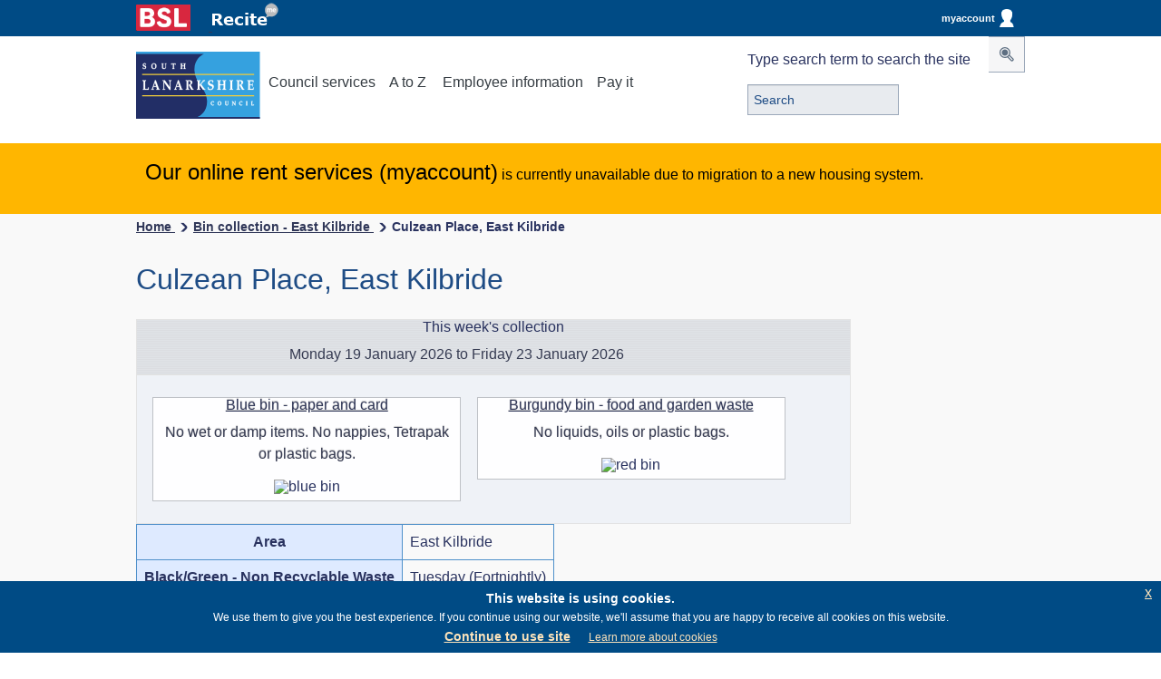

--- FILE ---
content_type: text/html; charset=UTF-8
request_url: https://www.southlanarkshire.gov.uk/directory_record/583621/culzean_place_east_kilbride
body_size: 9327
content:
<!DOCTYPE html>
<html lang="en">

<!--[if lt IE 7]> <html class="no-js ie6 oldie" lang="en"> <![endif]-->
<!--[if IE 7]>    <html class="no-js ie7 oldie" lang="en"> <![endif]-->
<!--[if IE 8]>    <html class="no-js ie8 oldie" lang="en"> <![endif]-->
<!--[if IE 9 ]>   <html class="ie9"> <![endif]-->
<!--[if (gt IE 9)|!(IE)]> <html class="no-js" lang="en"> 

<![endif]-->
<head>
<!-- Global site tag (gtag.js) - Google Analytics -->
<!-- Google tag (gtag.js) -->
<script async src=https://www.googletagmanager.com/gtag/js?id=G-5QEH766WDY></script>
<script>
  window.dataLayer = window.dataLayer || [];
  function gtag(){dataLayer.push(arguments);}
  gtag('js', new Date());
  gtag('config', 'G-5QEH766WDY');
</script>
<meta charset="utf-8">

<title>Bin collection - East Kilbride - South Lanarkshire Council</title>


    <base href="https://www.southlanarkshire.gov.uk/" />

<meta name="author" content="Modernising Government South Lanarkshire">
<meta name="HandheldFriendly" content="True">
<meta name="MobileOptimized" content="320">
<meta name="viewport" content="width=device-width, initial-scale=1.0">
<meta property="og:image" content="https://www.southlanarkshire.gov.uk/site/images/SLC-logo.png"/>


       <!--Default metadata -->
 	<meta property="og:image" content="https://www.southlanarkshire.gov.uk/site/images/SLC-logo.png"/>
    <meta property="og:type" content="website" />
    <meta property="og:url" content="http://www.southlanarkshire.gov.uk/" />
    <meta property="og:title" content="South Lanarkshire Council" />
  
    
	<link rel="Shortcut Icon" type="image/x-icon" href="https://www.southlanarkshire.gov.uk/site/scripts/favicon.ico" />
	<link rel="apple-touch-icon" href="/site/apple-touch-icon.png">
	<link rel="shortcut icon" href="favicon.ico">
	<link rel="apple-touch-icon" href="/site/apple-touch-icon.png">
	<link rel="Shortcut Icon" type="image/x-icon" href="https://www.southlanarkshire.gov.uk/site/scripts/favicon.ico" />
    
    <link rel="icon" href="https://www.southlanarkshire.gov.uk/site/scripts/favicon.ico" type="image/gif" sizes="32x32">
    
    <!-- Removed as GT -->
    
    <!-- For all browsers -->
    
    <meta name="author" content="Modernising Government South Lanarkshire">
<meta name="HandheldFriendly" content="True">
<meta name="MobileOptimized" content="320">
<meta name="viewport" content="width=device-width, initial-scale=1.0">
<meta property="og:image" content="https://www.southlanarkshire.gov.uk/site/images/SLC-logo.png"/>

<link rel="stylesheet" type="text/css" href="https://www.southlanarkshire.gov.uk/site/styles/jquery-eu-cookie-law-popup.css"  media="screen"/>
<link rel="stylesheet" type="text/css" href="https://www.southlanarkshire.gov.uk/site/styles/fontts/style.css" media="screen" />
<link rel="stylesheet" type="text/css" href="https://www.southlanarkshire.gov.uk/site/cmf/style.css" media="screen" />
<link rel="stylesheet" type="text/css" href="https://www.southlanarkshire.gov.uk/site/styles/style.min.css" media="screen" /> 
<link rel="stylesheet" type="text/css" href="https://www.southlanarkshire.gov.uk/site/styles/style.minC.css" media="screen" /> <!-- 300 -->
<link rel="stylesheet" type="text/css" href="https://www.southlanarkshire.gov.uk/site/styles/styleNew.min.css" media="screen" />
<link rel="stylesheet" type="text/css" href="https://www.southlanarkshire.gov.uk/site/styles/lightbox.css" media="screen" />
<link rel="stylesheet" type="text/css" href="https://www.southlanarkshire.gov.uk/site/styles/lightbox.css" media="screen" />
<link rel="stylesheet" type="text/css" href="https://www.southlanarkshire.gov.uk/site/styles/snstyle.css" media="screen" />

<link rel="stylesheet" type="text/css" href="https://www.southlanarkshire.gov.uk/site/styles/print.css" media="print" />


<link href="//customer.cludo.com/css/607/8685/cludo-search.min.css" type="text/css" rel="stylesheet" />

<!-- www.Cludo.com search start JS -->
<!--[if lte IE 9]>
<script src="https://api.cludo.com/scripts/xdomain.js" slave="https://api.cludo.com/proxy.html" type="text/javascript"></script>
<![endif]-->
<!-- www.Cludo.com search end JS -->

<link rel="stylesheet" type="text/css" href="https://www.southlanarkshire.gov.uk/site/styles/111/style.css"  media="screen"/>


  


<link rel="ToC" href="https://www.southlanarkshire.gov.uk/site_map" />
          
<link rel="stylesheet" type="text/css" href="//www.southlanarkshire.gov.uk/widgets/css/_widget_styles.css?1660806932" media="screen" />


<link rel="stylesheet" type="text/css" href="https://www.southlanarkshire.gov.uk/site/xfp/styles/generic/datepicker.css" media="screen">
<script type="text/javascript" src="https://www.southlanarkshire.gov.uk/site/xfp/javascript/datepicker.js">{"describedby":"fd-dp-aria-describedby"}</script>
<script type="text/javascript">
        // <!--
        function anchor(url)
        {
            if (document.forms.xform_layout) {
                document.forms.xform_layout.action=url;
            }
        }
        // -->
</script>

	<link rel="search" type="application/opensearchdescription+xml" title="South Lanarkshire Council" href="https://www.southlanarkshire.gov.uk/site/scripts/opensearch.php" />

	<meta name="SKYPE_TOOLBAR" content="SKYPE_TOOLBAR_PARSER_COMPATIBLE" /> 

	<!-- general metadata -->
	<meta http-equiv="content-type" content="text/html; charset=utf-8" />
	<meta name="generator" content="http://www.jadu.net" />
	<meta name="robots" content="index,follow" />
	<meta name="revisit-after" content="2 days" />
	<meta name="Author-Template" content="Jadu CSS design" />
	<meta name="Author" content="South Lanarkshire Council" />
	<meta name="Publisher-Email" content="webmaster@southlanarkshire.gov.uk" />
	<meta name="Coverage" content="UK" />


	<meta name="eGMS.accessibility" scheme="WCAG" content="Double-A" />

	<!-- Google tag (gtag.js) -->
<script async src=https://www.googletagmanager.com/gtag/js?id=G-5QEH766WDY></script>
<script>
  window.dataLayer = window.dataLayer || [];
  function gtag(){dataLayer.push(arguments);}
  gtag('js', new Date());

  gtag('config', 'G-5QEH766WDY');
</script>
    
    <!-- inline helper class for performance -->
	<style>
	.ir{display:block;text-indent:-999em;overflow:hidden;background-repeat:no-repeat;text-align:left;direction:ltr;}
	.ir br{display:none;}
	.hidden{position: absolute; z-index: -99;}
	.hide-text{text-indent:100%;white-space:nowrap;overflow:hidden;}
	.visuallyhidden{border:0;clip:rect(0 0 0 0);height:1px;margin:-1px;overflow:hidden;padding:0;position:absolute;width:1px;}
	.visuallyhidden.focusable:active,.visuallyhidden.focusable:focus{clip:auto;height:auto;margin:0;overflow:visible;position:static;width:auto;}
	.invisible{visibility:hidden;}
	.clearfix:before,.clearfix:after,.row:before,.row:after{content:"";display:table;}
	.clearfix:after,.row:after{clear:both;}
	.clearfix,.row{zoom:1;}
	.js .hide{display:none;}
	.nomarg{margin-bottom:0;}
	.yesmarg{margin-bottom:24px;}
	.reveal-modal {display:none;}
	#mymodal1{display:none;}
	#mymodal2{display:none;}
	#mymodal3{display:none;}
	#mymodal4{display:none;}
	#mymodal5{display:none;}
	#mymodal6{display:none;}
	#mymodal7{display:none;}
	#mymodal8{display:none;}
	#mymodal9{display:none;}
	#mymodal10{display:none;}
	#mymodal11{display:none;}

	</style>
   
   
    <style type="text/css">
    .hidden {display:none;}
    </style>

<!-- Light Box Gallery -->

<script src="https://ajax.googleapis.com/ajax/libs/jquery/3.5.1/jquery.min.js"></script>
    
<!--END Socitm Code--> 
<script src="https://www.southlanarkshire.gov.uk/site/javascript/ReadSpeaker2.5/ReadSpeaker.js?pids=embhl"></script> 
<meta name="detectify-verification" 
content="87429bc5bd81788a719be5f4d4759e03" />
<script> 
jQuery.noConflict();
jQuery(document).ready(function($) {
  $(document).ready(function(){
	  $(".searchGraphic").click(function(){
		$(".hideSearch").slideToggle("slow");
	  });
  });
});
</script>

        <meta property="dcterms:description" content=" - ">
        <meta property="dcterms:subject" content="South Lanarkshire Council">
        <meta property="dcterms:title" content="South Lanarkshire Council online information
                ">
        <meta name="description" content=" - ">
        <meta name="keywords" content="South Lanarkshire Council">
        
        
<!--<!DOCTYPE html PUBLIC "-//W3C//DTD XHTML 1.0 Strict//EN" "http://www.w3.org/TR/xhtml1/DTD/xhtml1-strict.dtd">
<html xmlns="http://www.w3.org/1999/xhtml" xml:lang="en" lang="en">

-->
        <meta name="description" content=" - ">
        <meta name="keywords" content="South Lanarkshire Council">
        <script src="//www.southlanarkshire.gov.uk/site/javascript/libs/modernizr/modernizr.js"></script>
        <!--[if lt IE 9]>
        <script src="//www.southlanarkshire.gov.uk/site/javascript/libs/ie9-js/index.js"></script>
        <![endif]-->
        

</head>
<!-- End of Header.php -->

<body id="directoryRecord">
<!-- ########## MAIN STRUCTURE ######### -->
<div class="wrapper clearfix">
<!-- start of mast -->







    
    
<!--    <div style="width:100%; height:40px; background: #004b85; display:none;"> --> 
   <div style="width:100%; height:40px; background: #004b85;" role="banner" aria-label="Top Banner">
   <div class="header-content clearfix">
   
<a href="https://www.southlanarkshire.gov.uk/BSL" style="min-height: 44px; min-width: 44px;">
<img style="padding-top: 5px; max-width: 60px; padding-right: 20px; min-width: 44px; " alt="BSL" id="BSL" src="/site/images/bsl.png" />
</a>

<img style="padding-top: 5px; min-width: 72px; position:relative; top:-6px;" alt="Launch Recite Me assistive technology" id="enableRecite" src="/site/images/recite1.png" />

<script>
        var serviceUrl = "//api.reciteme.com/asset/js?key=";
        var serviceKey = "617ca812921c86ce3534d81fbd1b393369b1d3cb";
        var options = {};  // Options can be added as needed
        var autoLoad = false;
        var enableFragment = "#reciteEnable";
        var loaded = [], frag = !1; window.location.hash === enableFragment && (frag = !0); function loadScript(c, b) { var a = document.createElement("script"); a.type = "text/javascript"; a.readyState ? a.onreadystatechange = function () { if ("loaded" == a.readyState || "complete" == a.readyState) a.onreadystatechange = null, void 0 != b && b() } : void 0 != b && (a.onload = function () { b() }); a.src = c; document.getElementsByTagName("head")[0].appendChild(a) } function _rc(c) { c += "="; for (var b = document.cookie.split(";"), a = 0; a < b.length; a++) { for (var d = b[a]; " " == d.charAt(0);)d = d.substring(1, d.length); if (0 == d.indexOf(c)) return d.substring(c.length, d.length) } return null } function loadService(c) { for (var b = serviceUrl + serviceKey, a = 0; a < loaded.length; a++)if (loaded[a] == b) return; loaded.push(b); loadScript(serviceUrl + serviceKey, function () { "function" === typeof _reciteLoaded && _reciteLoaded(); "function" == typeof c && c(); Recite.load(options); Recite.Event.subscribe("Recite:load", function () { Recite.enable() }) }) } "true" == _rc("Recite.Persist") && loadService(); if (autoLoad && "false" != _rc("Recite.Persist") || frag) document.addEventListener ? document.addEventListener("DOMContentLoaded", function (c) { loadService() }) : loadService();

window.addEventListener("load", (event) => {
    var button = document.querySelectorAll(".enableRecite, #enableRecite");
    for (var i = 0; i < button.length; i++) {
        if (button[i]) {
            button[i].addEventListener("click", function () {
                loadService();
            });
        }
    }
});
document.addEventListener("DOMContentLoaded", function (c) {
var almondDefine = define;

define = function(a,b,c){

   if(b == null) { return; }

   almondDefine(a,b,c);

}
})
</script>
   



<!--<a href="https://www.southlanarkshire.gov.uk/account/signin" style="width: 110px; height: 30px;float: right; position: relative;top: 5px;border-radius: 5px;text-align: center;line-height: 30px; color:#FFF; text-decoration:none; font-weight:bold;">
Sign in <img style="height:20px;float:right; position: relative;top: 5px;" src="/site/images/signin.png" /></a>-->

<a href="https://www.southlanarkshire.gov.uk/account/" aria-label="myaccount" class="matHolder">




myaccount<img style="height:20px;float:right; position: relative; top: 5px; right: 3px;" src="/site/images/myAccount.png" alt="MyAccount login image" />
</a>


</div>
</div>

<header class="banner slideDownSP" role="banner" aria-label="Navigation Banner">
<p class="hidden"><a href="https://www.southlanarkshire.gov.uk/directory_record/583621/culzean_place_east_kilbride#main-content">Skip to Content</a></p>
<div class="header-content clearfix">
<a href="https://www.southlanarkshire.gov.uk"><img src="https://www.southlanarkshire.gov.uk/site/images/SLC-logo.svg" class="logo" alt="South Lanarkshire Council" /></a>

<button type="submit" class="searchGraphic" style="float:right; font-size: 28px; line-height: 24px; height: 30px; color: #5E6F82;

background: none repeat scroll 0px 0px #3fb1e5; border: 0px none; cursor: pointer; display: inline-block; padding: 0px; position: relative; top: 12px; vertical-align: middle;margin-right: 10px; height: 30px;


"><span title="Search item" class="slc-button-icons-spotlight_button"></span></button>
      
<div class="mobileNav" style="width:100%;">         
<nav class="primary clearfix" role="navigation" aria-label="Top service links">
<ul class="clearfix" style="width:87%; margin:0 auto;">
<li class="council_services_button"><a href="#" aria-label="Council Services on Mobile" class="council_nav"><!--i class="icon-reorder"></i-->Services</a></li>
<li><a href="#" aria-label="A to Z of services on Mobile" class="az_button">A to Z</a></li>
<li><a href="https://www.southlanarkshire.gov.uk/info/200254/employee_information" aria-label="Employee information section">Employee information</a></li>
<li><a href="https://www.southlanarkshire.gov.uk/pay-it">Pay it</a></li>


</ul>
</nav>
</div>


<div class="normalNav">
<nav class="primary clearfix" role="navigation" aria-label="Top desktop navigation">
<ul class="clearfix">
<li class="council_services_button"><a href="#" aria-label="Council Services" class="council_nav"><!--i class="icon-reorder"></i--> Council services</a></li>
<li><a href="#" aria-label="A to Z of services" class="az_button">A to Z</a></li>
<li><a href="https://www.southlanarkshire.gov.uk/info/200254/employee_information" aria-label="Employee information section">Employee information</a></li>
<li><a href="https://www.southlanarkshire.gov.uk/pay-it">Pay it</a></li>

</ul>
</nav>
</div>

<div id="cludo-search-form" role="search" aria-label="Search box">
    <label for="cludo-search-form-input">Type search term to search the site</label>
    <input name="searchrequest" id="cludo-search-form-input" placeholder="Search" value="" title="Type search term" autocomplete="off" aria-autocomplete="list" aria-haspopup="true" type="search">
    <button type="button" title="Search"><span class="fa fa-search slc-button-icons-spotlight_button" aria-hidden="true"></span></button>
    
    
<ul class="search-suggestions">
<li><a href="https://www.southlanarkshire.gov.uk/site/scripts/cludoResults.php#?cludoquery=school%20holidays&cludopage=1&cludorefpt=South%20Lanarkshire%20Council&cludorefurl=http%3A%2F%2Fwww.southlanarkshire.gov.uk%2F" title="school holidays" >School holidays</a></li> &nbsp; 
<li><a href="https://www.southlanarkshire.gov.uk/site/scripts/cludoResults.php#?cludoquery=council%20tax&cludopage=1&cludorefpt=South%20Lanarkshire%20Council&cludorefurl=http%3A%2F%2Fwww.southlanarkshire.gov.uk%2F" title="council tax"> Council tax </a></li>  &nbsp;
<li><a href="https://www.southlanarkshire.gov.uk/site/scripts/cludoResults.php#?cludoquery=jobs&cludopage=1&cludorefpt=South%20Lanarkshire%20Council&cludorefurl=http%3A%2F%2Fwww.southlanarkshire.gov.uk%2F" title="Jobs"> Jobs</a></li>  
<li><a href="https://www.southlanarkshire.gov.uk/site/scripts/cludoResults.php#?cludoquery=housing%20benefit&cludopage=1&cludorefpt=South%20Lanarkshire%20Council&cludorefurl=http%3A%2F%2Fwww.southlanarkshire.gov.uk%2F" title="Housing benefits"> Housing benefits </a></li>
</ul>
    
</div>





<nav class="sub_navigation clearfix" role="navigation" aria-label="Council service navigation">
<h2 class="hidden">Council services</h2>
<ul class="clearfix">

<li><a href="https://www.southlanarkshire.gov.uk/info/200134/benefits_and_money_advice">Benefits advice and money advice</a></li><li><a href="https://www.southlanarkshire.gov.uk/info/200135/bins_recycling_and_uplifts">Bins, recycling and uplifts</a></li><li><a href="https://www.southlanarkshire.gov.uk/info/200136/business_and_trade">Business and trade</a></li><li><a href="https://www.southlanarkshire.gov.uk/info/200303/climate_change_and_sustainability">Climate change and sustainability</a></li><li><a href="https://www.southlanarkshire.gov.uk/info/200137/community_and_recreation">Community and recreation</a></li><li><a href="https://www.southlanarkshire.gov.uk/info/200138/council_and_government">Council and government</a></li><li><a href="https://www.southlanarkshire.gov.uk/info/200139/council_tax">Council tax</a></li><li><a href="https://www.southlanarkshire.gov.uk/info/200140/education_and_learning">Education and learning</a></li><li><a href="https://www.southlanarkshire.gov.uk/info/200141/environment">Environment</a></li><li><a href="https://www.southlanarkshire.gov.uk/info/200142/housing_and_homelessness">Housing and homeless</a></li><li><a href="https://www.southlanarkshire.gov.uk/info/200143/jobs_and_careers">Jobs and careers</a></li><li><a href="https://www.southlanarkshire.gov.uk/info/200144/licensing_and_registration">Licensing and registration</a></li><li><a href="https://www.southlanarkshire.gov.uk/info/200145/planning_and_building_standards">Planning and building standards</a></li><li><a href="https://www.southlanarkshire.gov.uk/info/200146/social_care_and_health">Social care and health</a></li><li><a href="https://www.southlanarkshire.gov.uk/info/200234/sport_and_leisure">Sport and leisure</a></li><li><a href="https://www.southlanarkshire.gov.uk/info/200147/transport_and_streets">Transport and streets</a></li>    </ul>
    </nav><!--end of main nav-->
<!--end of header-->    

</div>
<div class="a_z clearfix">
<div class="innerContent">
<ul id="tab2" class="clearfix">
<li><a href="https://www.southlanarkshire.gov.uk/a_to_z/a">a</a></li><li><a href="https://www.southlanarkshire.gov.uk/a_to_z/b">b</a></li><li><a href="https://www.southlanarkshire.gov.uk/a_to_z/c">c</a></li><li><a href="https://www.southlanarkshire.gov.uk/a_to_z/d">d</a></li><li><a href="https://www.southlanarkshire.gov.uk/a_to_z/e">e</a></li><li><a href="https://www.southlanarkshire.gov.uk/a_to_z/f">f</a></li><li><a href="https://www.southlanarkshire.gov.uk/a_to_z/g">g</a></li><li><a href="https://www.southlanarkshire.gov.uk/a_to_z/h">h</a></li><li><a href="https://www.southlanarkshire.gov.uk/a_to_z/i">i</a></li><li><a href="https://www.southlanarkshire.gov.uk/a_to_z/j">j</a></li><li><a href="https://www.southlanarkshire.gov.uk/a_to_z/k">k</a></li><li><a href="https://www.southlanarkshire.gov.uk/a_to_z/l">l</a></li><li><a href="https://www.southlanarkshire.gov.uk/a_to_z/m">m</a></li><li><a href="https://www.southlanarkshire.gov.uk/a_to_z/n">n</a></li><li><a href="https://www.southlanarkshire.gov.uk/a_to_z/o">o</a></li><li><a href="https://www.southlanarkshire.gov.uk/a_to_z/p">p</a></li><li><a href="https://www.southlanarkshire.gov.uk/a_to_z/q">q</a></li><li><a href="https://www.southlanarkshire.gov.uk/a_to_z/r">r</a></li><li><a href="https://www.southlanarkshire.gov.uk/a_to_z/s">s</a></li><li><a href="https://www.southlanarkshire.gov.uk/a_to_z/t">t</a></li><li><a href="https://www.southlanarkshire.gov.uk/a_to_z/u">u</a></li><li><a href="https://www.southlanarkshire.gov.uk/a_to_z/v">v</a></li><li><a href="https://www.southlanarkshire.gov.uk/a_to_z/w">w</a></li><li><a href="https://www.southlanarkshire.gov.uk/a_to_z/x">x</a></li><li><a href="https://www.southlanarkshire.gov.uk/a_to_z/y">y</a></li><li><a href="https://www.southlanarkshire.gov.uk/a_to_z/z">z</a></li>
<li class="top_20_requests"><a href="https://www.southlanarkshire.gov.uk/top-20"><span>Top 20 <span>requested services &gt;</span></span></a></li>
</ul> 
</div>
</div>
</header>
<!-- #announcement-->
<section class="announce clearfix">
<div class="innerContent" style="z-index:1">
          
<div style="z-index:3" id="announcement">
    <p class="announcementHead">Our online rent services (myaccount)</p>
    <p>is currently unavailable due to migration to a new housing system. <a href=""></p></a>
    
                    </div>
    </div></section>
    
<script src="https://www.southlanarkshire.gov.uk/site/javascript/jquery1.min.js"></script> 
<script src="https://ajax.googleapis.com/ajax/libs/jquery/3.4.1/jquery.min.js"></script>
<script>
$(document).ready(function(){
  $(".hidebuttonR").click(function(){
    $(".hideR").slideToggle();
  });
  
   $(".closeicon").click(function(){
    $(".hideR").css({"display":"none","right":"50px","top":"8px"}); 
  });
  
  
});

var $lock = jQuery.noConflict();
$lock(document).ready(function(){
$('#xforms_SLCFormType').attr("readOnly","readOnly") 
$('#xforms_SLCFormType').attr("readOnly", true)

});

</script>
<script src="https://www.southlanarkshire.gov.uk/site/javascript/jquery-eu-cookie-law-popup.js"></script>

<!--close #announcement-->
<!-- end of mast -->	
	<div id="breadcrumb" role="navigation" aria-label="Breadcrumb" class="clearfix">	
	
		
						<!-- Breadcrumb -->
						<ul><li><a href="https://www.southlanarkshire.gov.uk/">Home </a><span class="slc-button-icons-media_arrow_forward_button" class="bread-arrow"></span> <span class="rest"> ... &#8594;</span> </li><li><a href="/directory/162/bin_collection_-_east_kilbride">Bin collection - East Kilbride </a><span class="slc-button-icons-media_arrow_forward_button" class="bread-arrow"></span> <span class="rest"> ... &#8594;</span><li class="bc_end"><span>Culzean Place, East Kilbride</span></li></ul>
						<!-- END Breadcrumb -->
	
	
	
</div>	



					
					

		
         
<div id="content" class="clearfix">
<div id="main-content" class="clearfix ">
<section id="main-section" role="region" aria-label="Main section">
<div class="innerContent first">

            <h1 role="heading" aria-level="1">Culzean Place, East Kilbride</h1>
    </div>

<!-- ########################## -->

<div class="innerContent">
<div id="lower_content">

<!-- XHTML Template -->

	<meta http-equiv="content-language" content="" />
	<!-- Dublin Core Metadata -->
	<meta name="DC.creator" lang="en" content="" />
	<meta name="robots" content="index,follow" />
	<meta name="DC.date.created" scheme="DCTERMS.W3CDTF" lang="en" content="2026-01-21" />
	<meta name="DC.date.modified" scheme="DCTERMS.W3CDTF" lang="en" content="" />
	<meta name="DC.date.valid" scheme="DCTERMS.W3CDTF" lang="en" content="" />
	<meta name="DC.date.expired" scheme="DCTERMS.W3CDTF" lang="en" content="" />
	<meta name="DC.description" lang="" content="" />
	<meta name="DC.format" lang="en" scheme="DCTERMS.IMT" content="" />
	<meta name="DC.identifier" scheme="DCTERMS.URI" content="https://www.southlanarkshire.gov.uk/site/scripts/directory_record.php?recordID=583621" />
	<meta name="DC.language" scheme="DCTERMS.ISO639-1" content="" />
	<meta name="DC.publisher" lang="" content="" />
	<meta name="DC.rights.copyright" lang="" content="" />
	<meta name="DC.title" lang="" content="Culzean Place, East Kilbride" />
	<meta name="DC.coverage" lang="en" content="" />
<!-- XHTML Template -->

	<meta name="DC.subject" lang="en" content="Bins and recycling" />
        <meta name="description" content="South Lanarkshire Council&#039;s Culzean Place, East Kilbride information">
        <meta name="keywords" content="South Lanarkshire Council">
        <title>Culzean Place, East Kilbride | South Lanarkshire Council</title>

	<div class="serviceDetails">
	<table summary ="Bin collection - East Kilbride">
	
		

<div class="bin-snip clearfix"> <div class="bin-dir-snip"><div class='clearfix'>This week's collection</h3><p>Monday 19 January 2026 to Friday 23 January 2026 </p></div><ul><li><h4><a href="https://www.southlanarkshire.gov.uk/info/200156/bins_and_recycling/1841/bins_-_what_goes_in_them/2" title="Blue bin - paper and card">Blue bin - paper and card</a><br>
            <p>No wet or damp items. No nappies, Tetrapak or plastic bags. </p></h4><img src="https://www.southlanarkshire.gov.uk/images/bin-blue.png" alt="blue bin" /></li><li><h4><a href="https://www.southlanarkshire.gov.uk/info/200156/bins_and_recycling/1841/bins_-_what_goes_in_them/3" title="Burgundy bin - food and garden waste">Burgundy bin - food and garden waste</a>
            <p>No liquids, oils or plastic bags.</p></h4><img src="https://www.southlanarkshire.gov.uk/images/bin-red.png" alt="red bin" /></li></ul></div></div></li> 
                   <tr> 
<th>Area</th><td class="record">East Kilbride</td>
		</tr>
 
                   <tr> 
<th>Black/Green - Non Recyclable Waste</th><td class="record">Tuesday (Fortnightly)</td>
		</tr>
 
                   <tr> 
<th>Burgundy - Food and garden</th><td class="record">Tuesday (Fortnightly)</td>
		</tr>
 
                   <tr> 
<th>Blue (paper and card)</th><td class="record">Tuesday (4 Weekly)</td>
		</tr>
 
                   <tr> 
<th>Light Grey - Glass, cans and plastics</th><td class="record">Tuesday (4 Weekly)</td>
		</tr>
	</table>
	</div>
    </div>
                    </article>
                </div>
                <div class="sidebar sidebar--secondary">
                </div>
            </div>
        </main>
<!-- googleoff: index -->

<footer role="contentinfo" aria-label="Footer section" id="footer" class="clearfix">
<div class="eupopup eupopup-bottom"></div>
    <div id="tinto" class="tinto-bg-desktop">
        <div class="innerContent">
            <ul class="footer_top_links clearfix">
                <li><a href="/accessibility">Accessibility</a></li>
                <li><a href="/info/200138/council_and_government/1126/cookies">Cookies</a></li>
                <li><a href="/info/200176/sharing_information_with_you/932/translating_this_website">Other languages</a></li>
                <li><a href="/info/200235/meta/1730/general_privacy">Privacy statement</a></li>
            </ul>
            
<div class="socialmedia clearfix">
<ul class="clearfix">
<li id="facebook">
<a href="/info/200176/sharing_information_with_you/1028/our_social_media_accounts">
<span class="slc-button-icons-facebook_button"></span>
<span class="icon-fallback">Facebook</span>
</a>
</li>
<li id="youtube">
<a href="https://youtube.com/user/SouthLanarkshireTV" title="South Lanarkshire TV"><span class="slc-button-icons-you_tube_button"></span>
<span class="icon-fallback">Youtube</span>
</a>
</li>

<li id="Bluesky">
<a href="https://bsky.app/profile/southlanarkshire.gov.uk" title="South Lanarkshire Bluesky"><span class="icon-WEB-SLC-social-media-icon-Bluesky"></span>
<span class="icon-fallback">Bluesky</span>
</a>
</li>

<li id="LinkedIn">
<a href="https://www.linkedin.com/company/south-lanarkshire-council/" title="South Lanarkshire LinkedIn"><span class="icon-WEB-SLC-social-media-icon-LinkedIn"></span>
<span class="icon-fallback">LinkedIn</span>
</a>
</li>

<li id="twitter-sm">
<a href="http://www.southlanarkshire.gov.uk/info/200176/sharing_information_with_you/1028/our_social_media_accounts">
<span class="icon-webx"></span>
<span class="icon-fallback">Twitter</span>
</a>
</li>
<li id="rss">
<a href="/rss/news">
<span class="slc-button-icons-RSS_button"></span>
<span class="icon-fallback">RSS</span>
</a>
</li>
</ul>

                
</div>
        <img class="lanarkshire-image" src="https://www.southlanarkshire.gov.uk/site/images/footer/xx2_1850_landmark_footer_long_foreground.svg" alt="Footer image"/>
     
        </div>	
    </div>
    <div class="innerContent">
        <div class="vcard">
            <div class="wrapper">
                <p style="font-size:1.2em"><a href="https://www.southlanarkshire.gov.uk" rel="me" class="fn org url">South Lanarkshire Council</a></p>
                <div class="adr">
                    <p class="clearfix">
                        <span class="street-address">Almada Street,</span>
                        <span class="locality">Hamilton,</span>
                        <span class="region">South Lanarkshire,</span>
                        <span class="postal-code">ML3 0AA</span>
                    </p>
                </div>
                
		<div class="bottomFooterLinks" style="width:130%;">
			<ul>
				<li><a href="/terms">Copyright and disclaimer</a></li>
                <li><a href="/info/200254/employee_information">Employee information</a></li>
				<li><a href="https://www.southlanarkshire.gov.uk/site_map">Site map</a> </li>
				<!-- <li><a href="/website_statistics">Website statistics</a></li> -->
			</ul>
		</div>   
        </div> 
        </div>
        
        
        <div class="copy_right clearfix">
            <ul class="footer_bottom_links ">
                <li ><a class="directgov" href="http://www.gov.uk">GOV.UK</a></li>
                <li ><a class="scotgov" href="http://www.gov.scot">Scottish Government</a></li>
                <li ><a class="nhs" href="https://www.nhslanarkshire.scot.nhs.uk">NHS Lanarkshire</a></li>
                <li ><a class="slhscp" href="http://www.slhscp.org.uk">South Lanarkshire Health and Social Care Partnership</a></li>
                <li><a class="child" href="http://www.childprotectionsouthlanarkshire.org.uk">Child Protection</a></li>
                <li><a class="adult" href="http://www.adultprotectionsouthlanarkshire.org.uk">Adult Protection</a></li>
                <li ><a class="ceop" href="https://www.ceopeducation.co.uk/"><abbr title="Child Exploitation and Online Protection">CEOP</abbr></a></li>
             </ul>
            <p style="font-size:0.8em" class="copyRight"></p>
             <!--<p style="font-size:0.8em" class="copyRight">&copy; Powered by jadu v1.12 </p>-->
        </div>
    </div>
    </div>
  <!--close #footer-->
</footer>

<script src="https://ajax.googleapis.com/ajax/libs/jquery/3.5.1/jquery.min.js"></script>
<script>
	var $j = jQuery.noConflict();
	$j('.clickHeading').click(function(e) {
    	$j(this).next('.panel').slideToggle('slow');
		return console.log(this);
	});


	var $jj = jQuery.noConflict();
	$jj('.clickM').click(function(e) {
    	$jj(this).next('div.panel').slideToggle('slow');
		//return console.log(this);
	});
	
$(document).ready(function(){
$(document).on("click","button[name='back']",function(){
	
});
});
</script>

<script>
$(document).ready(function(){
  $("#privacyClose").click(function(){
    javascript:window.close('','_parent','');
  });
});
</script>

<!-- Hide content on privacy statement -->

<script type="text/javascript">
if (window.location.href.indexOf("/1730/") > 0) {
$("#header-bar").hide();
$("header.banner").hide();
$(".hidebuttonR").hide();
$("#breadcrumb").hide();
$(".announce").hide();
$("#header-content").hide();
$(".listed_item").hide();
$("#relatedInfo").hide();
$("#footer").hide();

}
</script>

<script>
var almondDefine = define;
define = function(a,b,c){
    if(b == null) { return; }
    almondDefine(a,b,c);
}

</script>


<!-- AIM 15/1/14 Use PROTOCOL rather than hard coded http or https -->
<!-- AIM 27/2/14 Minimise and add defer -->

<script src="https://code.jquery.com/jquery-3.0.0.js"></script>
<script src="https://code.jquery.com/jquery-migrate-3.3.1.js"></script>

<script src="https://www.southlanarkshire.gov.uk/site/javascript/libs/jquery.ContentHover.min.js"></script>
<script defer src="https://www.southlanarkshire.gov.uk/site/javascript/libs/main.min.js"></script>
<script defer src="https://www.southlanarkshire.gov.uk/site/javascript/custom.min.js"></script> 
<script defer src="https://www.southlanarkshire.gov.uk/site/javascript/libs/browsers.min.js"></script>

	<script src="https://www.southlanarkshire.gov.uk/site/javascript/libs/jquery.carouFredSel-6.2.1.min.js"></script>
	<script src="https://www.southlanarkshire.gov.uk/site/javascript/libs/jquery.touchSwipe.min.js"></script>
	<script>
	jQuery.noConflict();
	jQuery(document).ready(function($) {
    // You can use the locally-scoped $ in here as an alias to jQuery.
	// See http://learn.jquery.com/using-jquery-core/avoid-conflicts-other-libraries/
	
			$(function() {
				$('#carousel').carouFredSel({
					width: '100%',
					
					auto:false,
					
				    items: {
						visible: 3,
						start: -1
					},
					
					scroll: {
						items: 1,
						duration: 1000,
						timeoutDuration: 3000
					},
					
					swipe: {
						
						 onTouch: true,
						 onMouse: true
						 
					},
					prev: '#prev',
					next: '#next',
					pagination: {
						container: '#pager',
						deviation: 1
					}
				});
		});
		
		$(function() {
				$('#carousel1').carouFredSel({
					width: '100%',
					
					auto:false,
					
				    items: {
						visible: 3,
						start: -1
					},
					
					scroll: {
						items: 1,
						duration: 1000,
						timeoutDuration: 3000
					},
					
					swipe: {
						
						 onTouch: true,
						 onMouse: true
						 
					},
					prev: '#prev1',
					next: '#next1',
					pagination: {
						container: '#pager1',
						deviation: 1
					}
				});
		});
		
		
		
});
</script>
<script src="https://www.southlanarkshire.gov.uk/site/javascript/jquery/flexSlider/jquery.flexslider.js"></script>
<script>
jQuery.noConflict();
jQuery(document).ready(function($) {
    // You can use the locally-scoped $ in here as an alias to jQuery.
  $(window).load(function() {
    $('.flexslider').flexslider();
	controlNav: false
  });
});
</script>

<!-- This is for searchhide on mobile -->






  
 
<!-- ******************************************google analytics ****************************************************************

<script async > var gaJsHost = (("https:" == document.location.protocol) ? "https://ssl." : "http://www."); document.write(unescape("%3Cscript src='" + gaJsHost + "google-analytics.com/ga.js' type='text/javascript'%3E%3C/script%3E")); </script> <script> try { var pageTracker = _gat._getTracker("UA-5129690-5"); pageTracker._trackPageview(); } catch(err) {}</script>

 ******************************************google analytics ****************************************************************-->




<!-- Siteimprove - analyics trial : Nov'14 -->
<script type="text/javascript">
/*<![CDATA[*/
(function() {
var sz = document.createElement('script'); sz.type = 'text/javascript'; sz.async = true;
sz.src = '//uk1.siteimprove.com/js/siteanalyze_418914.js';
var s = document.getElementsByTagName('script')[0]; s.parentNode.insertBefore(sz, s);
})();
/*]]>*/
</script>


<!-- www.Cludo.com Search body init script start -->
<script type="text/javascript" src="https://customer.cludo.com/scripts/bundles/search-script.min.js"></script>
<script>
    var CludoSearch;
    (function () {
        var cludoSettings = {
            customerId: 607,
            engineId: 8685,
            searchUrl: "https://www.southlanarkshire.gov.uk/site/scripts/cludoResults.php",
            searchInputs: ["cludo-search-form","cludo-search-content-form","cludo-search-mobile-form"],
            initSearchBoxText: "",
            language: 'en',
            loading: "<img src='//customer.cludo.com/img/balls.svg' alt='Loading' class='loading' role='progressbar' />"
        };
        CludoSearch= new Cludo(cludoSettings);
        CludoSearch.init();
    })();
</script>





<!-- www.Cludo.com Search body init script start -->



	   <script src="//www.southlanarkshire.gov.uk/site/javascript/almond.min.js"></script>
       <script src="//www.southlanarkshire.gov.uk/site/javascript/util.min.js"></script>
        <script src="//www.southlanarkshire.gov.uk/widgets/js/widget.js?1768217517"></script>
        <script src="//www.southlanarkshire.gov.uk/site/javascript/site.js"></script>
    </body>
</html>


--- FILE ---
content_type: text/css
request_url: https://www.southlanarkshire.gov.uk/site/styles/111/style.css
body_size: 1809
content:
@font-face {
  font-family: 'icomoon';
  src:  url('fonts/icomoon.eot?j3zwy1');
  src:  url('fonts/icomoon.eot?j3zwy1#iefix') format('embedded-opentype'),
    url('fonts/icomoon.ttf?j3zwy1') format('truetype'),
    url('fonts/icomoon.woff?j3zwy1') format('woff'),
    url('fonts/icomoon.svg?j3zwy1#icomoon') format('svg');
  font-weight: normal;
  font-style: normal;
  font-display: block;
}

[class^="icon-"], [class*=" icon-"] {
  /* use !important to prevent issues with browser extensions that change fonts */
  font-family: 'icomoon' !important;
  speak: never;
  font-style: normal;
  font-weight: normal;
  font-variant: normal;
  text-transform: none;
  line-height: 1;

  /* Better Font Rendering =========== */
  -webkit-font-smoothing: antialiased;
  -moz-osx-font-smoothing: grayscale;
}

.icon-Fly-tipping_task:before {
  content: "\e976";
}
.icon-Election_25_task-01:before {
  content: "\e975";
}
.icon-garden_waste_permit1:before {
  content: "\e974";
}
.icon-WEB-SLC-social-media-icon-Bluesky:before {
  content: "\e971";
}
.icon-WEB-SLC-social-media-icon-LinkedIn:before {
  content: "\e972";
}
.icon-garden_waste_permit:before {
  content: "\e973";
}
.icon-Coun_Stds_web_icon_50x50px:before {
  content: "\e970";
}
.icon-Corp_Stds_web_icon_50x50px:before {
  content: "\e96f";
}
.icon-webx:before {
  content: "\e96b";
}
.icon-recycle_centre_booking_task:before {
  content: "\e96c";
}
.icon-Asset_Review_task:before {
  content: "\e96a";
}
.icon-electoral_event_task:before {
  content: "\e969";
}
.icon-063765-Warm-Welcome:before {
  content: "\e968";
}
.icon-067411-web-icons-only-50x50px---update:before {
  content: "\e96e";
}
.icon-067411-web-icons-only-50x50px---Fusion:before {
  content: "\e96d";
}
.icon-Council_News_web_icon_50x50px:before {
  content: "\e966";
}
.icon-ideas_letterbox_task:before {
  content: "\e967";
}
.icon-savings-proposals-1_task:before {
  content: "\e963";
}
.icon-savings-proposals-2_task:before {
  content: "\e964";
}
.icon-SDS_task:before {
  content: "\e965";
}
.icon-employee_policies_task:before {
  content: "\e962";
}
.icon-Recycle_bin_replace_task:before {
  content: "\e961";
}
.icon-COP26_task:before {
  content: "\e960";
}
.icon-Committee-YouTube_task:before {
  content: "\e95f";
}
.icon-SLPP-free-sanitary-products_task:before {
  content: "\e95e";
}
.icon-local_development_plan_task:before {
  content: "\e95d";
}
.icon-area-profiling-icon:before {
  content: "\e949";
}
.icon-community-safety-icon:before {
  content: "\e94a";
}
.icon-demographic-icon:before {
  content: "\e94c";
}
.icon-environment-icon:before {
  content: "\e94d";
}
.icon-enviro-scanning-articles-7day-icon:before {
  content: "\e94e";
}
.icon-enviro-scanning-custom-search-icon:before {
  content: "\e94f";
}
.icon-enviro-scanning-icon:before {
  content: "\e950";
}
.icon-financial-wellbeing-benefits-icon:before {
  content: "\e951";
}
.icon-health-icon:before {
  content: "\e952";
}
.icon-housing-homelessness-icon:before {
  content: "\e953";
}
.icon-inclusive-growth-icon:before {
  content: "\e954";
}
.icon-labour-market-icon:before {
  content: "\e955";
}
.icon-management-briefings-icon:before {
  content: "\e956";
}
.icon-poverty-icon:before {
  content: "\e957";
}
.icon-SIMD-maps-icon:before {
  content: "\e958";
}
.icon-statistical-info-portal-icon:before {
  content: "\e959";
}
.icon-thematic-maps-icon:before {
  content: "\e95a";
}
.icon-youth-icon:before {
  content: "\e95b";
}
.icon-gritter-tracking-task:before {
  content: "\e95c";
}
.icon-employability_team_task:before {
  content: "\e948";
}
.icon-community_wellbeing_task:before {
  content: "\e947";
}
.icon-employee_info_task:before {
  content: "\e945";
}
.icon-rates_relief_grant_payment_task:before {
  content: "\e946";
}
.icon-uk_gov_advice:before {
  content: "\e944";
}
.icon-eu_settlement_scheme:before {
  content: "\e941";
}
.icon-preparing_businesses_for_brexit:before {
  content: "\e942";
}
.icon-scottish_gov_advice:before {
  content: "\e943";
}
.icon-IE:before {
  content: "\e94b";
}
.icon-Intranet_Icon_Pest_Control_Advice:before {
  content: "\e93a";
}
.icon-Intranet_Icon_Pest_Control_Treatment:before {
  content: "\e93b";
}
.icon-Intranet_Icon_Online_Forms_50x50:before {
  content: "\e92d";
}
.icon-Intranet_Icon_Personnel_50x50:before {
  content: "\e92e";
}
.icon-Intranet_Icon_Top_Tasks_50x50:before {
  content: "\e92f";
}
.icon-Intranet_Small_-Icon_Online_Forms_25x25:before {
  content: "\e930";
}
.icon-Intranet_Small_-Icon_Top_Tasks_25x25:before {
  content: "\e931";
}
.icon-Intranet_Icon_Buy_Sell:before {
  content: "\e91c";
}
.icon-Intranet_Icon_Connect:before {
  content: "\e91d";
}
.icon-Intranet_Icon_Events:before {
  content: "\e91e";
}
.icon-Intranet_Icon_Flexi_Adjust:before {
  content: "\e91f";
}
.icon-Intranet_Icon_Generic_Documents:before {
  content: "\e920";
}
.icon-Intranet_Icon_Generic_Works:before {
  content: "\e921";
}
.icon-Intranet_Icon_Jobs_Careers:before {
  content: "\e922";
}
.icon-Intranet_Icon_News:before {
  content: "\e923";
}
.icon-Intranet_Icon_People_Connect:before {
  content: "\e924";
}
.icon-Intranet_Icon_Pool_Car:before {
  content: "\e925";
}
.icon-Intranet_Icon_Print_Shop:before {
  content: "\e926";
}
.icon-Intranet_Icon_Room_Booking:before {
  content: "\e927";
}
.icon-Intranet_Icon_Save_Suggest:before {
  content: "\e928";
}
.icon-Intranet_Icon_SLLC:before {
  content: "\e929";
}
.icon-Intranet_Small_Icon_Arrow:before {
  content: "\e92a";
}
.icon-Intranet_Small_Icon_Profile:before {
  content: "\e92b";
}
.icon-Intranet_Small_Icon_Search:before {
  content: "\e92c";
}
.icon-myaccount_top_task-2:before {
  content: "\e93c";
}
.icon-Intranet_Icon_Dog_Fouling:before {
  content: "\e900";
}
.icon-Intranet_Icon_Empty_Bin:before {
  content: "\e932";
}
.icon-Intranet_Icon_Fly_Tipping:before {
  content: "\e933";
}
.icon-Intranet_Icon_Graffiti:before {
  content: "\e934";
}
.icon-Intranet_Icon_Litter_Pick:before {
  content: "\e935";
}
.icon-Intranet_Icon_Menu:before {
  content: "\e936";
}
.icon-Intranet_Icon_Order_Bin_Liners:before {
  content: "\e937";
}
.icon-Intranet_Icon_Other_Bin_Requests:before {
  content: "\e938";
}
.icon-Intranet_Icon_Other_Street_Clean_Requests:before {
  content: "\e939";
}
.icon-Intranet_Icon_Remove_a_Bin:before {
  content: "\e93d";
}
.icon-Intranet_Icon_Remove_Items_Rubbish:before {
  content: "\e93e";
}
.icon-Intranet_Icon_Report_Damaged_Bin:before {
  content: "\e93f";
}
.icon-myaccount_top_task:before {
  content: "\e940";
}
.icon-learn_online_from_home_task:before {
  content: "\e911";
}
.icon-Blue_Badge_Scheme_UPDATE_task:before {
  content: "\e907";
}
.icon-Change_tenancy_task:before {
  content: "\e901";
}
.icon-council_departments_task:before {
  content: "\e902";
}
.icon-Council_tax_privacy_task:before {
  content: "\e903";
}
.icon-Dog_task:before {
  content: "\e904";
}
.icon-emergencies_task:before {
  content: "\e905";
}
.icon-Flu_vaccination_task:before {
  content: "\e906";
}
.icon-food_liner_task:before {
  content: "\e908";
}
.icon-help_online_task:before {
  content: "\e909";
}
.icon-homeoptions_task:before {
  content: "\e90b";
}
.icon-Housing_area_services_privacy_task:before {
  content: "\e90c";
}
.icon-housing_news_task:before {
  content: "\e90d";
}
.icon-Lock-ups_garages_task:before {
  content: "\e90e";
}
.icon-NDR_privacy_task:before {
  content: "\e90f";
}
.icon-privacy_statement_GDPR_task:before {
  content: "\e910";
}
.icon-universal_credit_task:before {
  content: "\e90a";
}
.icon-Intranet_Icon_Employee_Support:before {
  content: "\e199";
}
.icon-People_Connect:before {
  content: "\e912";
}
.icon-council_departments_task1:before {
  content: "\e913";
}
.icon-homeoptions_task1:before {
  content: "\e914";
}
.icon-food_liner_task1:before {
  content: "\e915";
}
.icon-Lock-ups_garages_task1:before {
  content: "\e916";
}
.icon-Change_tenancy_task1:before {
  content: "\e917";
}
.icon-Dog_task1:before {
  content: "\e918";
}
.icon-emergencies_task1:before {
  content: "\e919";
}
.icon-Flu_vaccination_task1:before {
  content: "\e91a";
}
.icon-help_online_task1:before {
  content: "\e91b";
}


--- FILE ---
content_type: text/css
request_url: https://www.southlanarkshire.gov.uk/site/styles/print.css
body_size: 1013
content:
/**{background:transparent !important;color:black !important;text-shadow:none !important;filter:none !important;-ms-filter:none !important;}
a,a:visited{color:#444 !important;text-decoration:underline;}
a[href]:after{content:" (" attr(href) ")";}
abbr[title]:after{content:" (" attr(title) ")";}
a[href^="javascript:"]:after,a[href^="#"]:after{content:"";}
pre,blockquote{border:1px solid #999;page-break-inside:avoid;}
thead{display:table-header-group;}
tr,img{page-break-inside:avoid;}
@page {margin:.5cm;}p,h2,h3{orphans:3;widows:3;}
h2,h3{page-break-after:avoid;}*/
#breadcrumb, nav.primary, form#search, section.announce, #tinto, .hidden, #relatedInfo, .footer_bottom_links, .lanarkshire-image  { display: none !important; }

@media print {
@page {size: portrait}	

#normalSlider{display:none;}
.most_popular_links{display:none;}
.most_pop_links1{display:none;}
#header-content h1{display:none;}
  /* Style adjustments for print go here */ 
{background:transparent !important;color:black !important;text-shadow:none !important;filter:none !important;-ms-filter:none !important;}

#content{
	width:100%; margin:0; float:none;
}

body{
	font-family: Georgia, 'Times New Roman', serif;
}

.searchlabel{display:none;}
/*a,a:visited{
	color:#444;text-decoration:underline;
}

a[href]:after{
	content:" (" attr(href) ")";
}

abbr[title]:after{
	content:" (" attr(title) ")";
}

a[href^="javascript:"]:after,a[href^="#"]:after{
	content:"";
}*/

pre,blockquote{
	border:1px solid #999;page-break-inside:avoid;
}

thead{
	display:table-header-group;
}

table, table tr, table td, thead{ 
	border-top: #000 solid 1.5px !important; 
	border-bottom: #000 solid 1.5px !important; 
	border-left: #000 solid 1.5px !important; 
	border-right: #000 solid 1.5px !important;
}

table{ 

max-width:655px;
}

.fulltable{
	page-break-after: always;
	}

tr,img{
	page-break-inside:avoid;
}

p,h2,h3{
	orphans:3;widows:3;
}

h2,h3{
	page-break-after:avoid;
}

#footer{
	display:none !important;
}

#related{
	display:none !important;
}

#carousel{
	display:none !important;
}

#search{
	display:none !important;
}

#searchbox{
	display:none !important;	
}

.primary{
	display:none !important;	
}

#breadcrumb.clearfix{
	display:none !important;	
}

.listed_item{
	display:none !important; 
}

.hidebuttonR{display:none;}

h1 .innerContent{font-size:24px !important; text-decoration:none !important; border:0 !important; color:black !important;}

.searchGraphic{display:none !important;}

.logo{width:100px; float:left; margin-right:25px;}

table tbody > tr > td{padding:10px;}

table {
    border:solid #000 !important;
    border-width:1px 0 0 1px !important;
}
th, td {
    border:solid #000 !important;
    border-width:0 1px 1px 0 !important;
}

.reveal-modal {height:1px !important; visibility: hidden;overflow:hidden;}
	#mymodal1{height:1px !important; visibility: hidden; overflow:hidden;}
	#mymodal2{height:1px !important; visibility: hidden;overflow:hidden;}
	#mymodal3{height:1px !important; visibility: hidden;overflow:hidden;}
	#mymodal4{height:1px !important; visibility: hidden;overflow:hidden;}
	#mymodal5{height:1px !important; visibility: hidden;overflow:hidden;}
	#mymodal6{height:1px !important; visibility: hidden;overflow:hidden;}
	#mymodal7{height:1px !important; visibility: hidden;overflow:hidden;}
	#mymodal8{height:1px !important; visibility: hidden;overflow:hidden;}
	#mymodal9{height:1px !important; visibility: hidden;overflow:hidden;}
	#mymodal10{height:1px !important; visibility: hidden;overflow:hidden;}
	#mymodal11{height:1px !important; visibility: hidden;overflow:hidden;}

}

table {
    margin-bottom: 0px !important;
    width: 140% !important;
}

.Bbanner{display:none !important;}
.banner{display:none !important;}

#slcmaincontent img {display:none !important;}
#slcmaincontent {font-size:12px;}
.content h2{font-size:14px !important; font-weight:bold; margin:0 !important; padding:0 !important;}